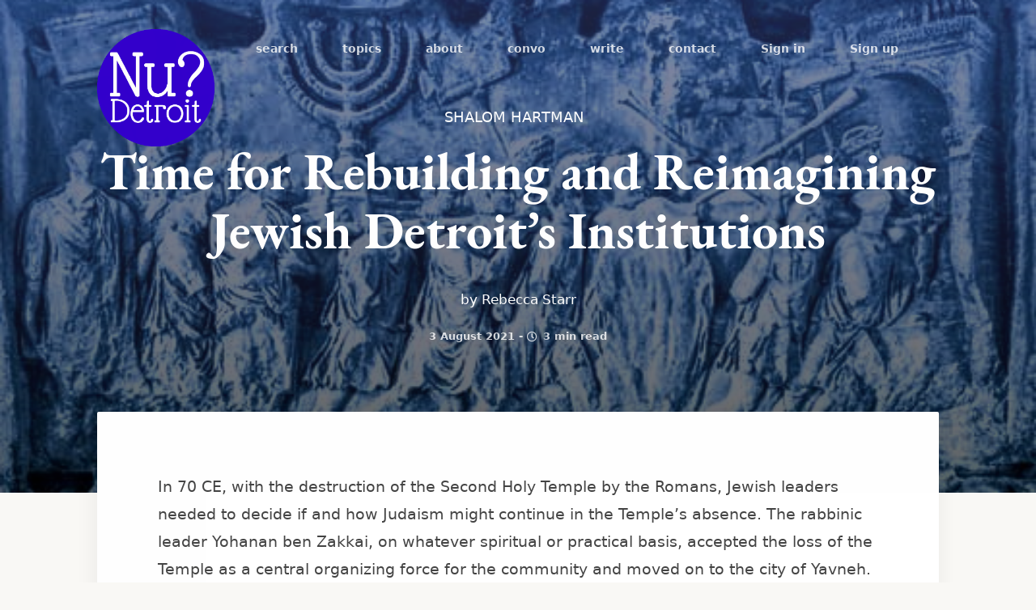

--- FILE ---
content_type: text/html; charset=utf-8
request_url: https://www.nu-detroit.com/rebuilding-and-reimagining/
body_size: 8124
content:
<!DOCTYPE html>
<html lang="en">
<head>
    <meta charset="utf-8" />
    <meta http-equiv="X-UA-Compatible" content="IE=edge" />

    <title>Time for Rebuilding and Reimagining Jewish Detroit’s Institutions</title>
    <meta name="HandheldFriendly" content="True" />
    <meta name="viewport" content="width=device-width, initial-scale=1.0" />

    <link rel="stylesheet" href="https://www.nu-detroit.com/assets/built/styles.min.css?v=ce3dd44e2f">

    <meta name="description" content="by Rebecca Starr">
    <link rel="icon" href="https://www.nu-detroit.com/content/images/size/w256h256/2021/03/nu-ui.png" type="image/png">
    <link rel="canonical" href="https://www.nu-detroit.com/rebuilding-and-reimagining/">
    <meta name="referrer" content="no-referrer-when-downgrade">
    
    <meta property="og:site_name" content="Nu?Detroit">
    <meta property="og:type" content="article">
    <meta property="og:title" content="Time for Rebuilding and Reimagining Jewish Detroit’s Institutions">
    <meta property="og:description" content="by Rebecca Starr">
    <meta property="og:url" content="https://www.nu-detroit.com/rebuilding-and-reimagining/">
    <meta property="og:image" content="https://www.nu-detroit.com/content/images/2021/08/2ndtemple--1-.jpeg">
    <meta property="article:published_time" content="2021-08-03T13:09:00.000Z">
    <meta property="article:modified_time" content="2021-08-03T14:38:47.000Z">
    <meta property="article:tag" content="Shalom Hartman">
    <meta property="article:tag" content="August 6 Edition">
    
    <meta property="article:publisher" content="https://www.facebook.com/detroitnu/">
    <meta name="twitter:card" content="summary_large_image">
    <meta name="twitter:title" content="Time for Rebuilding and Reimagining Jewish Detroit’s Institutions">
    <meta name="twitter:description" content="by Rebecca Starr">
    <meta name="twitter:url" content="https://www.nu-detroit.com/rebuilding-and-reimagining/">
    <meta name="twitter:image" content="https://www.nu-detroit.com/content/images/2021/08/2ndtemple--1-.jpeg">
    <meta name="twitter:label1" content="Written by">
    <meta name="twitter:data1" content="Rebecca Starr">
    <meta name="twitter:label2" content="Filed under">
    <meta name="twitter:data2" content="Shalom Hartman, August 6 Edition">
    <meta property="og:image:width" content="536">
    <meta property="og:image:height" content="365">
    
    <script type="application/ld+json">
{
    "@context": "https://schema.org",
    "@type": "Article",
    "publisher": {
        "@type": "Organization",
        "name": "Nu?Detroit",
        "url": "https://www.nu-detroit.com/",
        "logo": {
            "@type": "ImageObject",
            "url": "https://www.nu-detroit.com/content/images/2021/03/nu-blue-white.png",
            "width": 60,
            "height": 60
        }
    },
    "author": {
        "@type": "Person",
        "name": "Rebecca Starr",
        "image": {
            "@type": "ImageObject",
            "url": "https://www.nu-detroit.com/content/images/2021/08/Rebecca-Head-Shot.jpg",
            "width": 213,
            "height": 320
        },
        "url": "https://www.nu-detroit.com/author/rstarr/",
        "sameAs": []
    },
    "headline": "Time for Rebuilding and Reimagining Jewish Detroit’s Institutions",
    "url": "https://www.nu-detroit.com/rebuilding-and-reimagining/",
    "datePublished": "2021-08-03T13:09:00.000Z",
    "dateModified": "2021-08-03T14:38:47.000Z",
    "image": {
        "@type": "ImageObject",
        "url": "https://www.nu-detroit.com/content/images/2021/08/2ndtemple--1-.jpeg",
        "width": 536,
        "height": 365
    },
    "keywords": "Shalom Hartman, August 6 Edition",
    "description": "by Rebecca Starr",
    "mainEntityOfPage": "https://www.nu-detroit.com/rebuilding-and-reimagining/"
}
    </script>

    <meta name="generator" content="Ghost 6.13">
    <link rel="alternate" type="application/rss+xml" title="Nu?Detroit" href="https://www.nu-detroit.com/rss/">
    <script defer src="https://cdn.jsdelivr.net/ghost/portal@~2.56/umd/portal.min.js" data-i18n="true" data-ghost="https://www.nu-detroit.com/" data-key="c473f764a07bb55a3c858949ed" data-api="https://nu-detroit.ghost.io/ghost/api/content/" data-locale="en" crossorigin="anonymous"></script><style id="gh-members-styles">.gh-post-upgrade-cta-content,
.gh-post-upgrade-cta {
    display: flex;
    flex-direction: column;
    align-items: center;
    font-family: -apple-system, BlinkMacSystemFont, 'Segoe UI', Roboto, Oxygen, Ubuntu, Cantarell, 'Open Sans', 'Helvetica Neue', sans-serif;
    text-align: center;
    width: 100%;
    color: #ffffff;
    font-size: 16px;
}

.gh-post-upgrade-cta-content {
    border-radius: 8px;
    padding: 40px 4vw;
}

.gh-post-upgrade-cta h2 {
    color: #ffffff;
    font-size: 28px;
    letter-spacing: -0.2px;
    margin: 0;
    padding: 0;
}

.gh-post-upgrade-cta p {
    margin: 20px 0 0;
    padding: 0;
}

.gh-post-upgrade-cta small {
    font-size: 16px;
    letter-spacing: -0.2px;
}

.gh-post-upgrade-cta a {
    color: #ffffff;
    cursor: pointer;
    font-weight: 500;
    box-shadow: none;
    text-decoration: underline;
}

.gh-post-upgrade-cta a:hover {
    color: #ffffff;
    opacity: 0.8;
    box-shadow: none;
    text-decoration: underline;
}

.gh-post-upgrade-cta a.gh-btn {
    display: block;
    background: #ffffff;
    text-decoration: none;
    margin: 28px 0 0;
    padding: 8px 18px;
    border-radius: 4px;
    font-size: 16px;
    font-weight: 600;
}

.gh-post-upgrade-cta a.gh-btn:hover {
    opacity: 0.92;
}</style><script async src="https://js.stripe.com/v3/"></script>
    <script defer src="https://cdn.jsdelivr.net/ghost/sodo-search@~1.8/umd/sodo-search.min.js" data-key="c473f764a07bb55a3c858949ed" data-styles="https://cdn.jsdelivr.net/ghost/sodo-search@~1.8/umd/main.css" data-sodo-search="https://nu-detroit.ghost.io/" data-locale="en" crossorigin="anonymous"></script>
    
    <link href="https://www.nu-detroit.com/webmentions/receive/" rel="webmention">
    <script defer src="/public/cards.min.js?v=ce3dd44e2f"></script>
    <link rel="stylesheet" type="text/css" href="/public/cards.min.css?v=ce3dd44e2f">
    <script defer src="/public/member-attribution.min.js?v=ce3dd44e2f"></script>
    <script defer src="/public/ghost-stats.min.js?v=ce3dd44e2f" data-stringify-payload="false" data-datasource="analytics_events" data-storage="localStorage" data-host="https://www.nu-detroit.com/.ghost/analytics/api/v1/page_hit"  tb_site_uuid="5b644ff6-a5f3-41a0-8eca-be17abd66e4e" tb_post_uuid="7b9b2823-d666-4782-a491-0629c4a73c8a" tb_post_type="post" tb_member_uuid="undefined" tb_member_status="undefined"></script><style>:root {--ghost-accent-color: #3c2fe9;}</style>
    <!-- Global site tag (gtag.js) - Google Analytics -->
<script async src="https://www.googletagmanager.com/gtag/js?id=G-EZE76QTE4G"></script>
<script>
  window.dataLayer = window.dataLayer || [];
  function gtag(){dataLayer.push(arguments);}
  gtag('js', new Date());

  gtag('config', 'G-EZE76QTE4G');
</script>

<style>
#subscribe {
    display: none;
}
    .post-tags .post-tag {
    font-size: 18px;
    }
    .post-content p:first-child {
    font-size: 19px !important;
    }
    .fa, .fas {
    display: none;
    }
    .nav-item.nav-search {
    display: none;
    }
    @media only screen and (max-width: 768px) {
    .site-logo img {
    max-width: 85px;
    }
    .nav-membership-links {
    display: none;
}}
</style>


<script>
// Custom configration for Dandelion theme    
var themeConfig = {
    // The API key for your Ghost blog    
  ghostSearchKey: '44c2047ebf104965925f43a3cf',
  ShowMembershipNavLinks: false
}

// Override the default features for each membership plan
    planFeatures: 
    Subscriber: [
        'Access to all <i>Nu?Detroit</> content',
        'No pressure to become a member'
    ],
    Member: [
        'Access to all <i>Nu?Detroit</> content',
        'Invitation to Members-Only events',
        'Small token of our appreciation (mug)',
    ],
    Member: [
        'Access to all <i>Nu?Detroit</> content',
        'Invitation to Members-Only events',
        'Small token of our appreciation (mug)',
      ],         
}
</script>
</head>
<body class="post-template tag-shalom-hartman tag-august-6-edition animsition">

  <header class="site-header">
    <nav class="site-nav container">
      <a href="https://www.nu-detroit.com" class="site-logo">
          <img src="https://www.nu-detroit.com/content/images/2021/03/nu-blue-white.png" alt="Nu?Detroit" />
      </a>
      <span class="nav-toggle">Menu <i class="fas fa-chevron-down"></i></span>

        <ul class="nav" role="menu">
    <li class="nav-search" role="menuitem"><a href="https://www.nu-detroit.com/search/">search</a></li>
    <li class="nav-topics" role="menuitem"><a href="https://www.nu-detroit.com/topics/">topics</a></li>
    <li class="nav-about" role="menuitem"><a href="https://www.nu-detroit.com/about-us/">about</a></li>
    <li class="nav-convo" role="menuitem"><a href="https://www.nu-detroit.com/convo/">convo</a></li>
    <li class="nav-write" role="menuitem"><a href="https://www.nu-detroit.com/write/">write</a></li>
    <li class="nav-contact" role="menuitem"><a href="https://www.nu-detroit.com/contact/">contact</a></li>
        <li class="nav-membership-links"><a class="signin-link" href="https://www.nu-detroit.com/signin/">Sign in</a></li>
        <li class="nav-membership-links"><a class="signup-link" href="https://www.nu-detroit.com/signup/">Sign up</a></li>
    <li class="nav-item nav-search" role="menuitem"><a href="javascript:;"><span>Search</span> <i class="fas fa-search"></i></a></li>
</ul>

    </nav>
  </header>

  <div class="site-wrapper">

    <div class="notification notification-subscribe">
    <a class="notification-close" href="javascript:;"></a>
    You&#x27;ve successfully subscribed to Nu?Detroit
</div>

<div class="notification notification-signup">
    <a class="notification-close" href="javascript:;"></a>
    Great! Next, complete checkout for full access to Nu?Detroit
</div>

<div class="notification notification-signin">
    <a class="notification-close" href="javascript:;"></a>
    Welcome back! You&#x27;ve successfully signed in.
</div>

<div class="notification notification-checkout">
    <a class="notification-close" href="javascript:;"></a>
    Success! Your account is fully activated, you now have access to all content.
</div>

<div class="notification notification-billing-update">
    <a class="notification-close" href="javascript:;"></a>
    Success! Your billing info is updated.
</div>

<div class="notification notification-billing-update-cancel">
    <a class="notification-close" href="javascript:;"></a>
    Billing info update failed.
</div>

    



<style>
.responsive-title-img {
    background-image: url(/content/images/size/w1400/2021/08/2ndtemple--1-.jpeg);
}
@media(max-width: 1000px) {
    .responsive-title-img {
        background-image: url(/content/images/size/w1000/2021/08/2ndtemple--1-.jpeg);
        background-image: -webkit-image-set(
                url(/content/images/size/w1000/2021/08/2ndtemple--1-.jpeg) 1x,
                url(/content/images/size/w1400/2021/08/2ndtemple--1-.jpeg) 2x
        );
        background-image: image-set(
                url(/content/images/size/w1000/2021/08/2ndtemple--1-.jpeg) 1x,
                url(/content/images/size/w1400/2021/08/2ndtemple--1-.jpeg) 2x
        );
    }
}
@media(max-width: 600px) {
    .responsive-title-img {
        background-image: url(/content/images/size/w600/2021/08/2ndtemple--1-.jpeg);
        background-image: -webkit-image-set(
                url(/content/images/size/w600/2021/08/2ndtemple--1-.jpeg) 1x,
                url(/content/images/size/w1000/2021/08/2ndtemple--1-.jpeg) 2x
        );
        background-image: image-set(
                url(/content/images/size/w600/2021/08/2ndtemple--1-.jpeg) 1x,
                url(/content/images/size/w1000/2021/08/2ndtemple--1-.jpeg) 2x
        );
    }
}
</style>
<section class="site-title responsive-title-img">

  <div class="container">
    <div class="hero-content">
      <ul class="post-tags">
        <li class="post-tag"><a href="https://www.nu-detroit.com/tag/shalom-hartman/">Shalom Hartman</a></li>
      </ul>
      <h1 class="site-name">Time for Rebuilding and Reimagining Jewish Detroit’s Institutions</h1>
        <h2 class="site-description">by Rebecca Starr</h2>
      <span class="reading-time">
        <time class="post-full-meta-date" datetime="2021-08-03">3 August 2021</time> -
        <i class="far fa-clock"></i> 3 min read
      </span>
    </div>
  </div>
</section>



<main id="site-main">
  <div class="inner">
    <article>
      <section class="post-content">
          <p>In 70 CE, with the destruction of the Second Holy Temple by the Romans, Jewish leaders needed to decide if and how Judaism might continue in the Temple’s absence. The rabbinic leader Yohanan ben Zakkai, on whatever spiritual or practical basis, accepted the loss of the Temple as a central organizing force for the community and moved on to the city of Yavneh. There he began the process of building the rabbinic Judaism that we know today.</p><p>This transitional moment teaches us that reinventing and reimagining ourselves is the key to keeping the Jewish communal project moving. This is certainly a powerful lesson that serves us well at this crossroads moment.</p><p>Even with the challenges, the sadness and the difficulties surrounding the pandemic, our Jewish tradition demands that we continue to push and move the community forward. We cannot remain in a holding pattern nor simply assume that we will go back to the way we used to do things. Throughout our history — from the Biblical narrative through constant displacement of diaspora life, and the more recent transfer of the central Jewish community from Europe to North America and Israel — the Jewish communal response has always been one that includes forward thinking and planning.</p><p>This also requires a populous that is willing to participate and share in the responsibility for thinking beyond tomorrow or even two years down the road. We need to think more long-term and revise what used to be. We must ask ourselves how we might institute a plan for Jewish Detroit for working, learning, praying and playing together across boundaries and buildings.</p><p>Jewish communal responses to the pandemic across North America and the Jewish world will dictate the future of organized Jewish life in ways that we cannot even begin to predict. Even after a year of profound trauma, the losses continue to mount. They include the deaths of loved ones and friends, unprecedented closures of synagogues and Jewish agencies, the absence of community celebrations and gatherings, and especially now, after a year like none other, significant burnout by rabbis and professionals in the Jewish world.</p><p>Our children lost access to formal and informal Jewish educational opportunities, including and especially because trips to Israel and summer camping experiences were nonexistent for an entire year and in some cases longer. The severe mental health ramifications across age and gender lines are astronomical; cases of suicide are rising.</p><p>Now, a new Delta variant of Covid-19 rages and its implications remain unknown. Sociologists, historians and educators will not be able to offer significant analysis or commentary about the effects of the pandemic for years.</p><p>A different element of Yohanan ben Zakkai’s story is the willingness of the community to help move the business of rebuilding forward. We know that there was significant disagreement with his plan, but those who were invested in the renewal and survival of Jewish life committed themselves to the hard work and, in the end, brought along many of those original dissenters with them. They moved, built institutions, studied, practiced Judaism differently — and most importantly, they did not sit still and wait to see what would happen.</p><p>This lesson is one that our Jewish community must start to internalize. Our Jewish commitments require that we invest in the future and work towards building a new and improved post-pandemic society. Things will not go back to the way that they were before Covid-19 entered our lives. There is no returning to what was. We need all members of the community to recognize this, accept it and begin to come together (either in person or virtually) to plan for what is next.</p><p>Where can we find synergies and share space? How will we organize ourselves now for a vibrant Detroit Jewish community of the future? What are the pain points and what are the points of pride?</p><p>Apathy will not do. Assuming someone else will handle the challenge is not acceptable. This may sound harsh and a bit patronizing, but my intent is not to shame. Instead, I hope this is more of a wake-up call after 18 months of uncertainty in which we held a “wait and see” attitude around what it means to re-engage with the organized Jewish community.</p><p>In the coming days, we will begin the month of Elul, the last month of the Jewish year. During Elul, the blasts of the shofar every weekday confront and remind us that Jewish life cannot be passive. It requires action, commitment and hard work from everyone. Engagement with the community comes in all forms and no matter what your point of entry, we need all hands on deck to move past this crisis and into new opportunities that will ultimately serve to strengthen the future Jewish community.</p>
      </section>
    </article>
  <h2><span id="cove-count"></span> Comments</h2>

    <p>Sign in or become a Nu?Detroit member to join the conversation.<br>
    Just enter your email below to get a log in link.</p>
    <form data-members-form="signin" id="cove-login">
      <input class="cove-input" data-members-email type="email" required="true" placeholder="your@email.com" />
      <button type="submit" class="cove-button">
        <span class="button-text">Send a log in link</span>
        <span class="button-spinner" style="display:none"><svg xmlns="http://www.w3.org/2000/svg" width="32" height="32" viewBox="0 0 100 100" preserveAspectRatio="xMidYMid" display="block"><circle cx="50" cy="50" fill="none" stroke="#fff" stroke-width="12" r="39" stroke-dasharray="183.7831702350029 63.261056745000964" transform="rotate(197.992 50 50)"><animateTransform attributeName="transform" type="rotate" repeatCount="indefinite" dur="1s" values="0 50 50;360 50 50" keyTimes="0;1"/></circle></svg></span>
      </button>
      <span class="signin-success" style="display:none">Great! Please check your inbox (or spam folder) for a log in link.</span>
      <span class="signin-error" style="display:none">Something didn't work. Please try again.</span>
    </form>

  <div id="cove"></div>


  <script>
  const Cove = {
    publication: "12a9a6d0fc23e11547e368cd39b940ea",
    contentId: "61086fb86b7d40003be4cc6a",
    memberId: "",
    memberEmail: ""
  }
  </script>
  </div>
</main>

<footer class="post-footer container">
      
<div class="post-author-outer inner">
  <div class="post-author">
    <a href="/author/rstarr/">
      <img class="author-profile-image" src="/content/images/size/w100/2021/08/Rebecca-Head-Shot.jpg" alt="Rebecca Starr" />
    </a>

    <div class="post-author-content">
      <h4 class="post-author-name"><a href="/author/rstarr/">Rebecca Starr</a></h4>
          <p>Rebecca Starr is the Director of Regional Programs for the Shalom Hartman Institute of North America where she oversees program strategy, development and design, along with local midwest activities.</p>
    </div>
  </div>

  <div class="post-author-right">
    <a class="post-author-button" href="/author/rstarr/">Read More</a>
  </div>
</div>

</footer>

<section class="post-full-comments container">
      <h2><span id="cove-count"></span> Comments</h2>

    <p>Sign in or become a Nu?Detroit member to join the conversation.<br>
    Just enter your email below to get a log in link.</p>
    <form data-members-form="signin" id="cove-login">
      <input class="cove-input" data-members-email type="email" required="true" placeholder="your@email.com" />
      <button type="submit" class="cove-button">
        <span class="button-text">Send a log in link</span>
        <span class="button-spinner" style="display:none"><svg xmlns="http://www.w3.org/2000/svg" width="32" height="32" viewBox="0 0 100 100" preserveAspectRatio="xMidYMid" display="block"><circle cx="50" cy="50" fill="none" stroke="#fff" stroke-width="12" r="39" stroke-dasharray="183.7831702350029 63.261056745000964" transform="rotate(197.992 50 50)"><animateTransform attributeName="transform" type="rotate" repeatCount="indefinite" dur="1s" values="0 50 50;360 50 50" keyTimes="0;1"/></circle></svg></span>
      </button>
      <span class="signin-success" style="display:none">Great! Please check your inbox (or spam folder) for a log in link.</span>
      <span class="signin-error" style="display:none">Something didn't work. Please try again.</span>
    </form>

  <div id="cove"></div>


  <script>
  const Cove = {
    publication: "12a9a6d0fc23e11547e368cd39b940ea",
    contentId: "61086fb86b7d40003be4cc6a",
    memberId: "",
    memberEmail: ""
  }
  </script>
</section>

<aside class="read-next">
  <div class="container">
    <div class="read-next-feed">

        
<style>
#read-next-card post-access-{{visibility}}-6101f0106b7d40003be4c548 {
    background-image: url(/content/images/size/w1400/2021/07/PXL_20210728_175724695.PORTRAIT.jpg);
}
@media(max-width: 1000px) {
    #read-next-card post-access-{{visibility}}-6101f0106b7d40003be4c548 {
        background-image: url(/content/images/size/w1000/2021/07/PXL_20210728_175724695.PORTRAIT.jpg);
        background-image: -webkit-image-set(
                url(/content/images/size/w1000/2021/07/PXL_20210728_175724695.PORTRAIT.jpg) 1x,
                url(/content/images/size/w1400/2021/07/PXL_20210728_175724695.PORTRAIT.jpg) 2x
        );
        background-image: image-set(
                url(/content/images/size/w1000/2021/07/PXL_20210728_175724695.PORTRAIT.jpg) 1x,
                url(/content/images/size/w1400/2021/07/PXL_20210728_175724695.PORTRAIT.jpg) 2x
        );
    }
}
@media(max-width: 600px) {
    #read-next-card post-access-{{visibility}}-6101f0106b7d40003be4c548 {
        background-image: url(/content/images/size/w600/2021/07/PXL_20210728_175724695.PORTRAIT.jpg);
        background-image: -webkit-image-set(
                url(/content/images/size/w600/2021/07/PXL_20210728_175724695.PORTRAIT.jpg) 1x,
                url(/content/images/size/w1000/2021/07/PXL_20210728_175724695.PORTRAIT.jpg) 2x
        );
        background-image: image-set(
                url(/content/images/size/w600/2021/07/PXL_20210728_175724695.PORTRAIT.jpg) 1x,
                url(/content/images/size/w1000/2021/07/PXL_20210728_175724695.PORTRAIT.jpg) 2x
        );
    }
}
</style>
<article id="read-next-card post-access-{{visibility}}-6101f0106b7d40003be4c548" class="read-next-card post-access-{{visibility}}">

  <header class="read-next-card-header">
    <span class="read-next-tags">
          <a href="https://www.nu-detroit.com/tag/benn-diagram/">Benn Diagram</a>
    </span>
    <h3 class="read-next-card-title"><a href="/rosen-rye/">Wry vs. Rye</a></h3>
  </header>

  <div class="read-next-card-content">
    <p>by Ben Falik</p>
  </div>

  <footer class="read-next-card-footer post-meta">
    <ul class="author-list">
  <li class="author-list-item">
      <a href="/author/ben/" class="static-avatar">
          <img class="author-profile-image" src="/content/images/size/w100/2021/03/IMG_20210315_140957.jpg" alt="Ben Falik" />
      </a>
  </li>
  <li class="author-name" data-author-count="1" data-singular="other" data-plural="others">
    <span>
      <a href="/author/ben/">Ben Falik</a>
    </span>
  </li>
</ul>

    <span class="reading-time"><i class="far fa-clock"></i> 5 min read</span>
  </footer>
</article>

          
<style>
#read-next-card post-access-{{visibility}}-610562e36b7d40003be4cc06 {
    background-image: url(/content/images/size/w1400/2021/07/bocknek5--1-.jpeg);
}
@media(max-width: 1000px) {
    #read-next-card post-access-{{visibility}}-610562e36b7d40003be4cc06 {
        background-image: url(/content/images/size/w1000/2021/07/bocknek5--1-.jpeg);
        background-image: -webkit-image-set(
                url(/content/images/size/w1000/2021/07/bocknek5--1-.jpeg) 1x,
                url(/content/images/size/w1400/2021/07/bocknek5--1-.jpeg) 2x
        );
        background-image: image-set(
                url(/content/images/size/w1000/2021/07/bocknek5--1-.jpeg) 1x,
                url(/content/images/size/w1400/2021/07/bocknek5--1-.jpeg) 2x
        );
    }
}
@media(max-width: 600px) {
    #read-next-card post-access-{{visibility}}-610562e36b7d40003be4cc06 {
        background-image: url(/content/images/size/w600/2021/07/bocknek5--1-.jpeg);
        background-image: -webkit-image-set(
                url(/content/images/size/w600/2021/07/bocknek5--1-.jpeg) 1x,
                url(/content/images/size/w1000/2021/07/bocknek5--1-.jpeg) 2x
        );
        background-image: image-set(
                url(/content/images/size/w600/2021/07/bocknek5--1-.jpeg) 1x,
                url(/content/images/size/w1000/2021/07/bocknek5--1-.jpeg) 2x
        );
    }
}
</style>
<article id="read-next-card post-access-{{visibility}}-610562e36b7d40003be4cc06" class="read-next-card post-access-{{visibility}}">

  <header class="read-next-card-header">
    <span class="read-next-tags">
          <a href="https://www.nu-detroit.com/tag/to-your-heath/">To Your Heath</a>
    </span>
    <h3 class="read-next-card-title"><a href="/family-rituals/">Family Rituals: The Tao of Taco Tuesday</a></h3>
  </header>

  <div class="read-next-card-content">
    <p>by Erika Bocknek, PhD, LMFT</p>
  </div>

  <footer class="read-next-card-footer post-meta">
    <ul class="author-list">
  <li class="author-list-item">
      <a href="/author/erika/" class="static-avatar">
          <img class="author-profile-image" src="/content/images/size/w100/2022/05/image--57-.png" alt="Erika Bocknek, PhD, LMFT" />
      </a>
  </li>
  <li class="author-name" data-author-count="1" data-singular="other" data-plural="others">
    <span>
      <a href="/author/erika/">Erika Bocknek, PhD, LMFT</a>
    </span>
  </li>
</ul>

    <span class="reading-time"><i class="far fa-clock"></i> 3 min read</span>
  </footer>
</article>

        
<article id="read-next-card-" class="read-next-card no-image">

          <header class="read-next-card-header">
            <h3 class="read-next-card-title"><a href="/tag/shalom-hartman/">Shalom Hartman</a></h3>
          </header>

          <div class="read-next-card-content">
            <ul>
              <li><a href="/adult-jewish-learning/">Adult Jewish Learning: The Responsibility is Great, the Time is Now</a></li>
              <li><a href="/natures-calendar/">Calendar Cycles: Realigning Humanity and Environment</a></li>
            </ul>
          </div>

          <footer class="read-next-card-footer">
            <a href="/tag/shalom-hartman/" class="see-all-articles-link">
              See all 3 articles →
            </a>
          </footer>
        </article>
    </div>
  </div>
</aside>

<div class="floating-header">
    <div class="floating-header-title">Time for Rebuilding and Reimagining Jewish Detroit’s Institutions</div>
    <div class="floating-header-share">
        <div class="floating-header-share-label">Share this <i class="far fa-hand-point-right"></i></div>
        <a class="floating-header-share-tw" href="https://twitter.com/share?text=Time%20for%20Rebuilding%20and%20Reimagining%20Jewish%20Detroit%E2%80%99s%20Institutions&amp;url=https://www.nu-detroit.com/rebuilding-and-reimagining/"
            onclick="window.open(this.href, 'share-twitter', 'width=550,height=235');return false;">
            <i class="fab fa-twitter"></i>
        </a>
        <a class="floating-header-share-fb" href="https://www.facebook.com/sharer/sharer.php?u=https://www.nu-detroit.com/rebuilding-and-reimagining/"
            onclick="window.open(this.href, 'share-facebook','width=580,height=296');return false;">
            <i class="fab fa-facebook-f"></i>
        </a>
        </a>
        <a class="floating-header-share-email" href="mailto:?subject=Time%20for%20Rebuilding%20and%20Reimagining%20Jewish%20Detroit%E2%80%99s%20Institutions&body=https://www.nu-detroit.com/rebuilding-and-reimagining/">
            <i class="far fa-envelope"></i>
        </a>
    </div>
    <progress id="reading-progress" class="progress" value="0">
        <div class="progress-container">
            <span class="progress-bar"></span>
        </div>
    </progress>
</div>



    <footer class="site-footer">
      <div class="container">
        <div class="copyright">
          <p>&copy; 2026 Nu?Detroit. All Rights Reserved. Published with <a href="https://ghost.org?lmref=5tLgCA" target="_blank" rel="noopener" class="published-by">Ghost</a>.</p>
        </div>

        <nav class="social-links">
          <ul>
            <li class="social-link"><a href="https://www.facebook.com/detroitnu/"><i class="fab fa-facebook"></i></a></li>
            
          </ul>
        </nav>
      </div>
    </footer>

  </div>

  <div class="search">
  <div class="search-close">
    <svg role="img" viewBox="0 0 24 24" xmlns="http://www.w3.org/2000/svg"><path d="M15.4285714,12 L24,20.5714286 L20.5714286,24 L12,15.4285714 L3.42857143,24 L3.55271368e-15,20.5714286 L8.57142857,12 L5.32907052e-15,3.42857143 L3.42857143,3.55271368e-15 L12,8.57142857 L20.5714286,3.55271368e-15 L24,3.42857143 L15.4285714,12 Z"></path></svg>
  </div>
  <div class="search-content">
    <form class="search-form" onsubmit="return false">
      <i class="search-icon fas fa-search"></i>
			<input type="text" class="search-input" placeholder="Type your keywords..." />
		</form>

    <div class="search-meta" data-no-results-text="[results] search results were found"></div>

    <div class="search-results"></div>
  </div>
</div>

  <script type="text/javascript" src="https://www.nu-detroit.com/assets/built/scripts.min.js?v=ce3dd44e2f"></script>

  <script src="https://cdn.cove.chat/comments.js" async></script>

  

  

</body>
</html>
